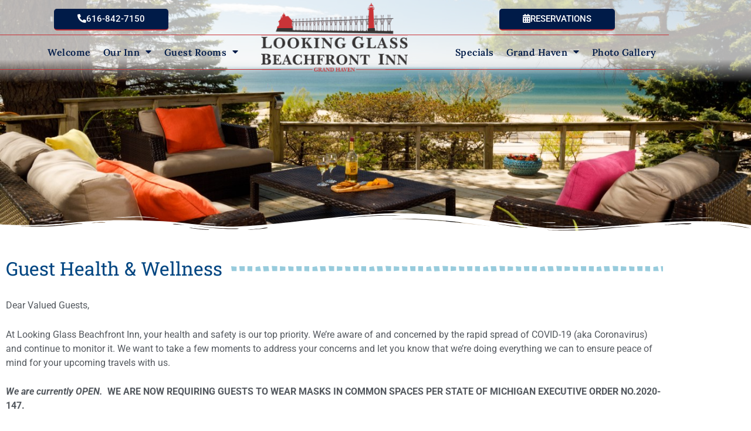

--- FILE ---
content_type: text/html; charset=UTF-8
request_url: https://lookingglassmi.com/wp-admin/admin-ajax.php
body_size: 318
content:
<div id="awesome-weather-grand-haven-michigan" class="custom-bg-color awesome-weather-wrap awecf awe_with_stats awe_with_icons awe_with_forecast  awe_wide awe-cityid-4994325 awe-code-804 awe-desc-overcast-clouds"  style=" background-color: rgba(255, 255, 255, 0.0); color: #ffffff; ">


	
	<div class="awesome-weather-header awecf"><span>Grand Haven, Michigan</span></div>

		
		<div class="awecf">
		<div class="awesome-weather-current-temp">
			<strong>
			24<sup>&deg;</sup>
			<i class="wi wi-owm-804"></i>			</strong>
		</div><!-- /.awesome-weather-current-temp -->
		
				<div class="awesome-weather-todays-stats">
			<div class="awe_desc">overcast clouds</div>
			<div class="awe_humidty">84% humidity</div>
			<div class="awe_wind">wind: 16m/s SW</div>
			<div class="awe_highlow">H 25 &bull; L 23</div>	
		</div><!-- /.awesome-weather-todays-stats -->
				</div>
		
		
		
		<div class="awesome-weather-forecast awe_days_5 awecf">
	
							<div class="awesome-weather-forecast-day">
					<i class="wi wi-owm-600"></i>					<div class="awesome-weather-forecast-day-temp">24<sup>&deg;</sup></div>
					<div class="awesome-weather-forecast-day-abbr">Sat</div>
				</div>
							<div class="awesome-weather-forecast-day">
					<i class="wi wi-owm-600"></i>					<div class="awesome-weather-forecast-day-temp">28<sup>&deg;</sup></div>
					<div class="awesome-weather-forecast-day-abbr">Sun</div>
				</div>
							<div class="awesome-weather-forecast-day">
					<i class="wi wi-owm-600"></i>					<div class="awesome-weather-forecast-day-temp">22<sup>&deg;</sup></div>
					<div class="awesome-weather-forecast-day-abbr">Mon</div>
				</div>
							<div class="awesome-weather-forecast-day">
					<i class="wi wi-owm-600"></i>					<div class="awesome-weather-forecast-day-temp">23<sup>&deg;</sup></div>
					<div class="awesome-weather-forecast-day-abbr">Tue</div>
				</div>
							<div class="awesome-weather-forecast-day">
					<i class="wi wi-owm-600"></i>					<div class="awesome-weather-forecast-day-temp">34<sup>&deg;</sup></div>
					<div class="awesome-weather-forecast-day-abbr">Wed</div>
				</div>
				
		</div><!-- /.awesome-weather-forecast -->
	
		
		
	

</div><!-- /.awesome-weather-wrap: wide -->

--- FILE ---
content_type: text/css
request_url: https://lookingglassmi.com/wp-content/uploads/elementor/css/post-15.css?ver=1768434443
body_size: 370
content:
.elementor-kit-15{--e-global-color-primary:#004581;--e-global-color-secondary:#54595F;--e-global-color-text:#7A7A7A;--e-global-color-accent:#DDE8F0;--e-global-color-1dfa35f5:#C93338;--e-global-color-6b76fce1:#001B48;--e-global-color-4bbbe34e:#018ABD;--e-global-color-7d6538cb:#97CBDC;--e-global-color-69a8a229:#FEF6EB;--e-global-color-3926a6f4:#000;--e-global-color-32a51176:#FFF;--e-global-color-3a3dd648:#525564;--e-global-typography-primary-font-family:"Roboto";--e-global-typography-primary-font-weight:600;--e-global-typography-secondary-font-family:"Roboto Slab";--e-global-typography-secondary-font-weight:400;--e-global-typography-text-font-family:"Roboto";--e-global-typography-text-font-weight:400;--e-global-typography-accent-font-family:"Roboto";--e-global-typography-accent-font-weight:500;}.elementor-kit-15 e-page-transition{background-color:#FFBC7D;}.elementor-kit-15 h4{color:#004581;font-family:"Lora", Sans-serif;font-size:21px;font-weight:600;line-height:1.5em;letter-spacing:0.5px;}.elementor-section.elementor-section-boxed > .elementor-container{max-width:1140px;}.e-con{--container-max-width:1140px;}.elementor-widget:not(:last-child){margin-block-end:20px;}.elementor-element{--widgets-spacing:20px 20px;--widgets-spacing-row:20px;--widgets-spacing-column:20px;}{}h1.entry-title{display:var(--page-title-display);}.elementor-lightbox{--lightbox-header-icons-size:24px;--lightbox-navigation-icons-size:24px;}@media(max-width:1024px){.elementor-section.elementor-section-boxed > .elementor-container{max-width:1024px;}.e-con{--container-max-width:1024px;}}@media(max-width:767px){.elementor-section.elementor-section-boxed > .elementor-container{max-width:767px;}.e-con{--container-max-width:767px;}}

--- FILE ---
content_type: text/css
request_url: https://lookingglassmi.com/wp-content/uploads/elementor/css/post-1000.css?ver=1768487648
body_size: 814
content:
.elementor-1000 .elementor-element.elementor-element-3e181cbc .elementor-repeater-item-039ae40.jet-parallax-section__layout .jet-parallax-section__image{background-size:auto;}.elementor-1000 .elementor-element.elementor-element-55362357{--spacer-size:500px;}.elementor-bc-flex-widget .elementor-1000 .elementor-element.elementor-element-b4c132f.elementor-column .elementor-widget-wrap{align-items:flex-end;}.elementor-1000 .elementor-element.elementor-element-b4c132f.elementor-column.elementor-element[data-element_type="column"] > .elementor-widget-wrap.elementor-element-populated{align-content:flex-end;align-items:flex-end;}.elementor-1000 .elementor-element.elementor-element-58187364{--spacer-size:500px;}.elementor-1000 .elementor-element.elementor-element-3e181cbc:not(.elementor-motion-effects-element-type-background), .elementor-1000 .elementor-element.elementor-element-3e181cbc > .elementor-motion-effects-container > .elementor-motion-effects-layer{background-image:url("https://lookingglassmi.com/wp-content/uploads/2020/08/Deck-South_hdr.jpg");background-position:center center;background-repeat:no-repeat;background-size:cover;}.elementor-1000 .elementor-element.elementor-element-3e181cbc > .elementor-background-overlay{background-color:rgba(255, 255, 255, 0);opacity:1;transition:background 0.3s, border-radius 0.3s, opacity 0.3s;}.elementor-1000 .elementor-element.elementor-element-3e181cbc{transition:background 0.3s, border 0.3s, border-radius 0.3s, box-shadow 0.3s;margin-top:-143px;margin-bottom:20px;padding:0px 0px 20px 0px;}.elementor-1000 .elementor-element.elementor-element-3e181cbc > .elementor-shape-bottom .elementor-shape-fill{fill:#FFFFFF;}.elementor-1000 .elementor-element.elementor-element-3e181cbc > .elementor-shape-bottom svg{width:calc(100% + 1.3px);height:40px;transform:translateX(-50%) rotateY(180deg);}.elementor-1000 .elementor-element.elementor-element-efd7dbc .elementor-repeater-item-6714a1d.jet-parallax-section__layout .jet-parallax-section__image{background-size:auto;}.elementor-widget-divider{--divider-color:var( --e-global-color-secondary );}.elementor-widget-divider .elementor-divider__text{color:var( --e-global-color-secondary );font-family:var( --e-global-typography-secondary-font-family ), Sans-serif;font-weight:var( --e-global-typography-secondary-font-weight );}.elementor-widget-divider.elementor-view-stacked .elementor-icon{background-color:var( --e-global-color-secondary );}.elementor-widget-divider.elementor-view-framed .elementor-icon, .elementor-widget-divider.elementor-view-default .elementor-icon{color:var( --e-global-color-secondary );border-color:var( --e-global-color-secondary );}.elementor-widget-divider.elementor-view-framed .elementor-icon, .elementor-widget-divider.elementor-view-default .elementor-icon svg{fill:var( --e-global-color-secondary );}.elementor-1000 .elementor-element.elementor-element-93dacd0{--divider-border-style:squares_tribal;--divider-color:#97CBDC;--divider-pattern-height:20px;--divider-element-spacing:15px;}.elementor-1000 .elementor-element.elementor-element-93dacd0 .elementor-divider-separator{width:100%;margin:0 auto;margin-left:0;}.elementor-1000 .elementor-element.elementor-element-93dacd0 .elementor-divider{text-align:left;padding-block-start:15px;padding-block-end:15px;}.elementor-1000 .elementor-element.elementor-element-93dacd0 .elementor-divider__text{color:#004581;font-size:32px;}.elementor-widget-text-editor{font-family:var( --e-global-typography-text-font-family ), Sans-serif;font-weight:var( --e-global-typography-text-font-weight );color:var( --e-global-color-text );}.elementor-widget-text-editor.elementor-drop-cap-view-stacked .elementor-drop-cap{background-color:var( --e-global-color-primary );}.elementor-widget-text-editor.elementor-drop-cap-view-framed .elementor-drop-cap, .elementor-widget-text-editor.elementor-drop-cap-view-default .elementor-drop-cap{color:var( --e-global-color-primary );border-color:var( --e-global-color-primary );}.elementor-1000 .elementor-element.elementor-element-1223dd5{color:#54595F;}@media(min-width:768px){.elementor-1000 .elementor-element.elementor-element-4e1195e4{width:10%;}.elementor-1000 .elementor-element.elementor-element-b4c132f{width:80%;}.elementor-1000 .elementor-element.elementor-element-72e27a8f{width:9.332%;}}@media(max-width:1024px){.elementor-1000 .elementor-element.elementor-element-55362357{--spacer-size:250px;}.elementor-1000 .elementor-element.elementor-element-58187364{--spacer-size:250px;}.elementor-1000 .elementor-element.elementor-element-3e181cbc > .elementor-shape-bottom svg{width:calc(100% + 1.3px);height:20px;}}@media(max-width:767px){.elementor-1000 .elementor-element.elementor-element-55362357{--spacer-size:50px;}.elementor-1000 .elementor-element.elementor-element-58187364{--spacer-size:50px;}.elementor-1000 .elementor-element.elementor-element-3e181cbc:not(.elementor-motion-effects-element-type-background), .elementor-1000 .elementor-element.elementor-element-3e181cbc > .elementor-motion-effects-container > .elementor-motion-effects-layer{background-position:center center;}.elementor-1000 .elementor-element.elementor-element-3e181cbc{margin-top:0px;margin-bottom:0px;padding:0px 0px 0px 0px;}}

--- FILE ---
content_type: text/css
request_url: https://lookingglassmi.com/wp-content/uploads/elementor/css/post-235.css?ver=1768434444
body_size: 2614
content:
.elementor-235 .elementor-element.elementor-element-9e0ebf3 .elementor-repeater-item-f739312.jet-parallax-section__layout .jet-parallax-section__image{background-size:auto;}.elementor-235 .elementor-element.elementor-element-0bac40c:not(.elementor-motion-effects-element-type-background) > .elementor-widget-wrap, .elementor-235 .elementor-element.elementor-element-0bac40c > .elementor-widget-wrap > .elementor-motion-effects-container > .elementor-motion-effects-layer{background-color:rgba(255, 255, 255, 0);}.elementor-235 .elementor-element.elementor-element-0bac40c > .elementor-element-populated{transition:background 0.3s, border 0.3s, border-radius 0.3s, box-shadow 0.3s;margin:5px 0px 7px 0px;--e-column-margin-right:0px;--e-column-margin-left:0px;padding:0px 0px 0px 0px;}.elementor-235 .elementor-element.elementor-element-0bac40c > .elementor-element-populated > .elementor-background-overlay{transition:background 0.3s, border-radius 0.3s, opacity 0.3s;}.elementor-235 .elementor-element.elementor-element-db6cec4 .elementor-repeater-item-3916f7d.jet-parallax-section__layout .jet-parallax-section__image{background-size:auto;}.elementor-235 .elementor-element.elementor-element-1b534be > .elementor-element-populated{margin:0px 0px 0px 0px;--e-column-margin-right:0px;--e-column-margin-left:0px;padding:0px 0px 0px 0px;}.elementor-widget-button .elementor-button{background-color:var( --e-global-color-accent );font-family:var( --e-global-typography-accent-font-family ), Sans-serif;font-weight:var( --e-global-typography-accent-font-weight );}.elementor-235 .elementor-element.elementor-element-ac2b798 .elementor-button{background-color:#001B48;fill:#FFFFFF;color:#FFFFFF;border-style:solid;border-width:0px 0px 2px 0px;border-color:#C93338;border-radius:5px 5px 5px 5px;}.elementor-235 .elementor-element.elementor-element-ac2b798 .elementor-button:hover, .elementor-235 .elementor-element.elementor-element-ac2b798 .elementor-button:focus{background-color:#C93338;color:#FFFFFF;border-color:#C93338;}.elementor-235 .elementor-element.elementor-element-ac2b798 > .elementor-widget-container{margin:10px 0px 0px 0px;padding:0px 0px 0px 0px;border-style:solid;border-color:#C93338;}.elementor-235 .elementor-element.elementor-element-ac2b798 .elementor-button-content-wrapper{flex-direction:row;}.elementor-235 .elementor-element.elementor-element-ac2b798 .elementor-button:hover svg, .elementor-235 .elementor-element.elementor-element-ac2b798 .elementor-button:focus svg{fill:#FFFFFF;}.elementor-235 .elementor-element.elementor-element-c11fcf5 > .elementor-element-populated{margin:0px 0px 0px 0px;--e-column-margin-right:0px;--e-column-margin-left:0px;padding:0px 0px 0px 0px;}.elementor-widget-image .widget-image-caption{color:var( --e-global-color-text );font-family:var( --e-global-typography-text-font-family ), Sans-serif;font-weight:var( --e-global-typography-text-font-weight );}.elementor-235 .elementor-element.elementor-element-7c778f7 img{width:250px;max-width:100%;}.elementor-235 .elementor-element.elementor-element-6d1ae4c > .elementor-element-populated{margin:0px 0px 0px 0px;--e-column-margin-right:0px;--e-column-margin-left:0px;padding:0px 0px 0px 0px;}.elementor-235 .elementor-element.elementor-element-28a7544 .elementor-button{background-color:#001B48;fill:#FFFFFF;color:#FFFFFF;border-style:solid;border-width:0px 0px 2px 0px;border-color:#C93338;border-radius:5px 5px 5px 5px;}.elementor-235 .elementor-element.elementor-element-28a7544 .elementor-button:hover, .elementor-235 .elementor-element.elementor-element-28a7544 .elementor-button:focus{background-color:#C93338;color:#FFFFFF;border-color:#C93338;}.elementor-235 .elementor-element.elementor-element-28a7544 > .elementor-widget-container{margin:10px 0px 0px 0px;padding:0px 0px 0px 0px;border-style:solid;border-color:#C93338;}.elementor-235 .elementor-element.elementor-element-28a7544 .elementor-button-content-wrapper{flex-direction:row;}.elementor-235 .elementor-element.elementor-element-28a7544 .elementor-button:hover svg, .elementor-235 .elementor-element.elementor-element-28a7544 .elementor-button:focus svg{fill:#FFFFFF;}.elementor-235 .elementor-element.elementor-element-db6cec4{margin-top:0px;margin-bottom:0px;padding:0px 0px 0px 0px;}.elementor-235 .elementor-element.elementor-element-3d73322 .elementor-repeater-item-3916f7d.jet-parallax-section__layout .jet-parallax-section__image{background-size:auto;}.elementor-235 .elementor-element.elementor-element-652ba3c > .elementor-element-populated{margin:0px 0px 0px 0px;--e-column-margin-right:0px;--e-column-margin-left:0px;padding:0px 0px 0px 0px;}.elementor-widget-divider{--divider-color:var( --e-global-color-secondary );}.elementor-widget-divider .elementor-divider__text{color:var( --e-global-color-secondary );font-family:var( --e-global-typography-secondary-font-family ), Sans-serif;font-weight:var( --e-global-typography-secondary-font-weight );}.elementor-widget-divider.elementor-view-stacked .elementor-icon{background-color:var( --e-global-color-secondary );}.elementor-widget-divider.elementor-view-framed .elementor-icon, .elementor-widget-divider.elementor-view-default .elementor-icon{color:var( --e-global-color-secondary );border-color:var( --e-global-color-secondary );}.elementor-widget-divider.elementor-view-framed .elementor-icon, .elementor-widget-divider.elementor-view-default .elementor-icon svg{fill:var( --e-global-color-secondary );}.elementor-235 .elementor-element.elementor-element-30a11ad{--divider-border-style:solid;--divider-color:#C93338;--divider-border-width:1px;}.elementor-235 .elementor-element.elementor-element-30a11ad .elementor-divider-separator{width:100%;}.elementor-235 .elementor-element.elementor-element-30a11ad .elementor-divider{padding-block-start:15px;padding-block-end:15px;}.elementor-235 .elementor-element.elementor-element-3d73322{margin-top:-78px;margin-bottom:0px;padding:0px 0px 0px 0px;}.elementor-235 .elementor-element.elementor-element-4becca3 .elementor-repeater-item-3916f7d.jet-parallax-section__layout .jet-parallax-section__image{background-size:auto;}.elementor-235 .elementor-element.elementor-element-e10d688 > .elementor-element-populated{margin:0px 0px 0px 0px;--e-column-margin-right:0px;--e-column-margin-left:0px;padding:0px 0px 0px 0px;}.elementor-widget-nav-menu .elementor-nav-menu .elementor-item{font-family:var( --e-global-typography-primary-font-family ), Sans-serif;font-weight:var( --e-global-typography-primary-font-weight );}.elementor-widget-nav-menu .elementor-nav-menu--main .elementor-item{color:var( --e-global-color-text );fill:var( --e-global-color-text );}.elementor-widget-nav-menu .elementor-nav-menu--main .elementor-item:hover,
					.elementor-widget-nav-menu .elementor-nav-menu--main .elementor-item.elementor-item-active,
					.elementor-widget-nav-menu .elementor-nav-menu--main .elementor-item.highlighted,
					.elementor-widget-nav-menu .elementor-nav-menu--main .elementor-item:focus{color:var( --e-global-color-accent );fill:var( --e-global-color-accent );}.elementor-widget-nav-menu .elementor-nav-menu--main:not(.e--pointer-framed) .elementor-item:before,
					.elementor-widget-nav-menu .elementor-nav-menu--main:not(.e--pointer-framed) .elementor-item:after{background-color:var( --e-global-color-accent );}.elementor-widget-nav-menu .e--pointer-framed .elementor-item:before,
					.elementor-widget-nav-menu .e--pointer-framed .elementor-item:after{border-color:var( --e-global-color-accent );}.elementor-widget-nav-menu{--e-nav-menu-divider-color:var( --e-global-color-text );}.elementor-widget-nav-menu .elementor-nav-menu--dropdown .elementor-item, .elementor-widget-nav-menu .elementor-nav-menu--dropdown  .elementor-sub-item{font-family:var( --e-global-typography-accent-font-family ), Sans-serif;font-weight:var( --e-global-typography-accent-font-weight );}.elementor-235 .elementor-element.elementor-element-c47ab23 > .elementor-widget-container{margin:15px 10px 0px 0px;padding:0px 0px 0px 0px;}.elementor-235 .elementor-element.elementor-element-c47ab23 .elementor-menu-toggle{margin:0 auto;}.elementor-235 .elementor-element.elementor-element-c47ab23 .elementor-nav-menu .elementor-item{font-family:"Lora", Sans-serif;font-size:16px;font-weight:600;letter-spacing:0.5px;}.elementor-235 .elementor-element.elementor-element-c47ab23 .elementor-nav-menu--main .elementor-item{color:#001B48;fill:#001B48;padding-left:10px;padding-right:10px;padding-top:5px;padding-bottom:5px;}.elementor-235 .elementor-element.elementor-element-c47ab23 .elementor-nav-menu--main .elementor-item:hover,
					.elementor-235 .elementor-element.elementor-element-c47ab23 .elementor-nav-menu--main .elementor-item.elementor-item-active,
					.elementor-235 .elementor-element.elementor-element-c47ab23 .elementor-nav-menu--main .elementor-item.highlighted,
					.elementor-235 .elementor-element.elementor-element-c47ab23 .elementor-nav-menu--main .elementor-item:focus{color:#C93338;fill:#C93338;}.elementor-235 .elementor-element.elementor-element-c47ab23{--e-nav-menu-horizontal-menu-item-margin:calc( 1px / 2 );}.elementor-235 .elementor-element.elementor-element-c47ab23 .elementor-nav-menu--main:not(.elementor-nav-menu--layout-horizontal) .elementor-nav-menu > li:not(:last-child){margin-bottom:1px;}.elementor-235 .elementor-element.elementor-element-c47ab23 .elementor-nav-menu--dropdown a, .elementor-235 .elementor-element.elementor-element-c47ab23 .elementor-menu-toggle{color:#FFFFFF;fill:#FFFFFF;}.elementor-235 .elementor-element.elementor-element-c47ab23 .elementor-nav-menu--dropdown{background-color:#004581;border-style:dotted;border-color:#97CBDC;border-radius:0px 0px 5px 5px;}.elementor-235 .elementor-element.elementor-element-c47ab23 .elementor-nav-menu--dropdown a:hover,
					.elementor-235 .elementor-element.elementor-element-c47ab23 .elementor-nav-menu--dropdown a:focus,
					.elementor-235 .elementor-element.elementor-element-c47ab23 .elementor-nav-menu--dropdown a.elementor-item-active,
					.elementor-235 .elementor-element.elementor-element-c47ab23 .elementor-nav-menu--dropdown a.highlighted,
					.elementor-235 .elementor-element.elementor-element-c47ab23 .elementor-menu-toggle:hover,
					.elementor-235 .elementor-element.elementor-element-c47ab23 .elementor-menu-toggle:focus{color:#FFFFFF;}.elementor-235 .elementor-element.elementor-element-c47ab23 .elementor-nav-menu--dropdown a:hover,
					.elementor-235 .elementor-element.elementor-element-c47ab23 .elementor-nav-menu--dropdown a:focus,
					.elementor-235 .elementor-element.elementor-element-c47ab23 .elementor-nav-menu--dropdown a.elementor-item-active,
					.elementor-235 .elementor-element.elementor-element-c47ab23 .elementor-nav-menu--dropdown a.highlighted{background-color:#018ABD;}.elementor-235 .elementor-element.elementor-element-c47ab23 .elementor-nav-menu--dropdown .elementor-item, .elementor-235 .elementor-element.elementor-element-c47ab23 .elementor-nav-menu--dropdown  .elementor-sub-item{font-family:"Lora", Sans-serif;font-size:16px;font-weight:600;letter-spacing:0.5px;}.elementor-235 .elementor-element.elementor-element-c47ab23 .elementor-nav-menu--dropdown li:first-child a{border-top-left-radius:0px;border-top-right-radius:0px;}.elementor-235 .elementor-element.elementor-element-c47ab23 .elementor-nav-menu--dropdown li:last-child a{border-bottom-right-radius:5px;border-bottom-left-radius:5px;}.elementor-235 .elementor-element.elementor-element-c47ab23 .elementor-nav-menu--dropdown li:not(:last-child){border-style:dotted;border-color:#DDE8F0;border-bottom-width:1px;}.elementor-235 .elementor-element.elementor-element-c47ab23 .elementor-nav-menu--main > .elementor-nav-menu > li > .elementor-nav-menu--dropdown, .elementor-235 .elementor-element.elementor-element-c47ab23 .elementor-nav-menu__container.elementor-nav-menu--dropdown{margin-top:15px !important;}.elementor-235 .elementor-element.elementor-element-572519f > .elementor-element-populated{margin:0px 0px 0px 0px;--e-column-margin-right:0px;--e-column-margin-left:0px;padding:0px 0px 0px 0px;}.elementor-235 .elementor-element.elementor-element-5404fd2 > .elementor-element-populated{margin:0px 0px 0px 0px;--e-column-margin-right:0px;--e-column-margin-left:0px;padding:0px 0px 0px 0px;}.elementor-235 .elementor-element.elementor-element-e6c31a7 > .elementor-widget-container{margin:15px 0px 0px 10px;padding:0px 0px 0px 0px;}.elementor-235 .elementor-element.elementor-element-e6c31a7 .elementor-menu-toggle{margin:0 auto;}.elementor-235 .elementor-element.elementor-element-e6c31a7 .elementor-nav-menu .elementor-item{font-family:"Lora", Sans-serif;font-size:16px;font-weight:600;letter-spacing:0.5px;}.elementor-235 .elementor-element.elementor-element-e6c31a7 .elementor-nav-menu--main .elementor-item{color:#001B48;fill:#001B48;padding-left:10px;padding-right:10px;padding-top:5px;padding-bottom:5px;}.elementor-235 .elementor-element.elementor-element-e6c31a7 .elementor-nav-menu--main .elementor-item:hover,
					.elementor-235 .elementor-element.elementor-element-e6c31a7 .elementor-nav-menu--main .elementor-item.elementor-item-active,
					.elementor-235 .elementor-element.elementor-element-e6c31a7 .elementor-nav-menu--main .elementor-item.highlighted,
					.elementor-235 .elementor-element.elementor-element-e6c31a7 .elementor-nav-menu--main .elementor-item:focus{color:#C93338;fill:#C93338;}.elementor-235 .elementor-element.elementor-element-e6c31a7{--e-nav-menu-horizontal-menu-item-margin:calc( 1px / 2 );}.elementor-235 .elementor-element.elementor-element-e6c31a7 .elementor-nav-menu--main:not(.elementor-nav-menu--layout-horizontal) .elementor-nav-menu > li:not(:last-child){margin-bottom:1px;}.elementor-235 .elementor-element.elementor-element-e6c31a7 .elementor-nav-menu--dropdown a, .elementor-235 .elementor-element.elementor-element-e6c31a7 .elementor-menu-toggle{color:#FFFFFF;fill:#FFFFFF;}.elementor-235 .elementor-element.elementor-element-e6c31a7 .elementor-nav-menu--dropdown{background-color:#004581;border-style:dotted;border-color:#97CBDC;border-radius:0px 0px 5px 5px;}.elementor-235 .elementor-element.elementor-element-e6c31a7 .elementor-nav-menu--dropdown a:hover,
					.elementor-235 .elementor-element.elementor-element-e6c31a7 .elementor-nav-menu--dropdown a:focus,
					.elementor-235 .elementor-element.elementor-element-e6c31a7 .elementor-nav-menu--dropdown a.elementor-item-active,
					.elementor-235 .elementor-element.elementor-element-e6c31a7 .elementor-nav-menu--dropdown a.highlighted,
					.elementor-235 .elementor-element.elementor-element-e6c31a7 .elementor-menu-toggle:hover,
					.elementor-235 .elementor-element.elementor-element-e6c31a7 .elementor-menu-toggle:focus{color:#FFFFFF;}.elementor-235 .elementor-element.elementor-element-e6c31a7 .elementor-nav-menu--dropdown a:hover,
					.elementor-235 .elementor-element.elementor-element-e6c31a7 .elementor-nav-menu--dropdown a:focus,
					.elementor-235 .elementor-element.elementor-element-e6c31a7 .elementor-nav-menu--dropdown a.elementor-item-active,
					.elementor-235 .elementor-element.elementor-element-e6c31a7 .elementor-nav-menu--dropdown a.highlighted{background-color:#018ABD;}.elementor-235 .elementor-element.elementor-element-e6c31a7 .elementor-nav-menu--dropdown .elementor-item, .elementor-235 .elementor-element.elementor-element-e6c31a7 .elementor-nav-menu--dropdown  .elementor-sub-item{font-family:"Lora", Sans-serif;font-size:16px;font-weight:600;letter-spacing:0.5px;}.elementor-235 .elementor-element.elementor-element-e6c31a7 .elementor-nav-menu--dropdown li:first-child a{border-top-left-radius:0px;border-top-right-radius:0px;}.elementor-235 .elementor-element.elementor-element-e6c31a7 .elementor-nav-menu--dropdown li:last-child a{border-bottom-right-radius:5px;border-bottom-left-radius:5px;}.elementor-235 .elementor-element.elementor-element-e6c31a7 .elementor-nav-menu--dropdown li:not(:last-child){border-style:dotted;border-color:#DDE8F0;border-bottom-width:1px;}.elementor-235 .elementor-element.elementor-element-e6c31a7 .elementor-nav-menu--main > .elementor-nav-menu > li > .elementor-nav-menu--dropdown, .elementor-235 .elementor-element.elementor-element-e6c31a7 .elementor-nav-menu__container.elementor-nav-menu--dropdown{margin-top:15px !important;}.elementor-235 .elementor-element.elementor-element-4becca3{margin-top:-63px;margin-bottom:0px;padding:0px 0px 0px 0px;}.elementor-235 .elementor-element.elementor-element-91c08e4 .elementor-repeater-item-3916f7d.jet-parallax-section__layout .jet-parallax-section__image{background-size:auto;}.elementor-235 .elementor-element.elementor-element-87877d8 > .elementor-element-populated{margin:0px 0px 0px 0px;--e-column-margin-right:0px;--e-column-margin-left:0px;padding:0px 0px 0px 0px;}.elementor-235 .elementor-element.elementor-element-8bb9e2f{--divider-border-style:solid;--divider-color:#C93338;--divider-border-width:1px;}.elementor-235 .elementor-element.elementor-element-8bb9e2f .elementor-divider-separator{width:100%;}.elementor-235 .elementor-element.elementor-element-8bb9e2f .elementor-divider{padding-block-start:15px;padding-block-end:15px;}.elementor-235 .elementor-element.elementor-element-80d0fe1 > .elementor-element-populated{margin:0px 0px 0px 0px;--e-column-margin-right:0px;--e-column-margin-left:0px;padding:0px 0px 0px 0px;}.elementor-235 .elementor-element.elementor-element-920e664 > .elementor-element-populated{margin:0px 0px 0px 0px;--e-column-margin-right:0px;--e-column-margin-left:0px;padding:0px 0px 0px 0px;}.elementor-235 .elementor-element.elementor-element-e8efe40{--divider-border-style:solid;--divider-color:#C93338;--divider-border-width:1px;}.elementor-235 .elementor-element.elementor-element-e8efe40 .elementor-divider-separator{width:100%;}.elementor-235 .elementor-element.elementor-element-e8efe40 .elementor-divider{padding-block-start:15px;padding-block-end:15px;}.elementor-235 .elementor-element.elementor-element-91c08e4{margin-top:-19px;margin-bottom:0px;padding:0px 0px 0px 0px;}.elementor-235 .elementor-element.elementor-element-9e0ebf3:not(.elementor-motion-effects-element-type-background), .elementor-235 .elementor-element.elementor-element-9e0ebf3 > .elementor-motion-effects-container > .elementor-motion-effects-layer{background-color:transparent;background-image:linear-gradient(180deg, rgba(255, 255, 255, 0.7) 72%, rgba(255, 255, 255, 0) 100%);}.she-header-transparent-yes{position:absolute;}.elementor-235 .elementor-element.elementor-element-9e0ebf3{transition:background 0.3s, border 0.3s, border-radius 0.3s, box-shadow 0.3s;margin-top:0px;margin-bottom:0px;padding:0px 0px 0px 0px;z-index:2;}.elementor-235 .elementor-element.elementor-element-9e0ebf3 > .elementor-background-overlay{transition:background 0.3s, border-radius 0.3s, opacity 0.3s;}.elementor-235 .elementor-element.elementor-element-44c39004 .elementor-repeater-item-a424bc5.jet-parallax-section__layout .jet-parallax-section__image{background-size:auto;}.elementor-bc-flex-widget .elementor-235 .elementor-element.elementor-element-ad2ec2.elementor-column .elementor-widget-wrap{align-items:center;}.elementor-235 .elementor-element.elementor-element-ad2ec2.elementor-column.elementor-element[data-element_type="column"] > .elementor-widget-wrap.elementor-element-populated{align-content:center;align-items:center;}.elementor-235 .elementor-element.elementor-element-ad2ec2 > .elementor-element-populated{margin:0px 0px 0px 0px;--e-column-margin-right:0px;--e-column-margin-left:0px;padding:5px 0px 5px 10px;}.elementor-bc-flex-widget .elementor-235 .elementor-element.elementor-element-1ff65e66.elementor-column .elementor-widget-wrap{align-items:center;}.elementor-235 .elementor-element.elementor-element-1ff65e66.elementor-column.elementor-element[data-element_type="column"] > .elementor-widget-wrap.elementor-element-populated{align-content:center;align-items:center;}.elementor-235 .elementor-element.elementor-element-1ff65e66 > .elementor-element-populated{transition:background 0.3s, border 0.3s, border-radius 0.3s, box-shadow 0.3s;margin:0px 0px 0px 0px;--e-column-margin-right:0px;--e-column-margin-left:0px;padding:0px 0px 0px 0px;}.elementor-235 .elementor-element.elementor-element-1ff65e66 > .elementor-element-populated > .elementor-background-overlay{transition:background 0.3s, border-radius 0.3s, opacity 0.3s;}.elementor-235 .elementor-element.elementor-element-27672f99 > .elementor-widget-container{margin:-10px -20px 9px 0px;padding:0px 0px -6px 0px;}.elementor-235 .elementor-element.elementor-element-27672f99 .elementor-menu-toggle{margin:0 auto;background-color:#004581;}.elementor-235 .elementor-element.elementor-element-27672f99 .elementor-nav-menu--dropdown a, .elementor-235 .elementor-element.elementor-element-27672f99 .elementor-menu-toggle{color:#FFFFFF;fill:#FFFFFF;}.elementor-235 .elementor-element.elementor-element-27672f99 .elementor-nav-menu--dropdown{background-color:#004581;border-style:dotted;border-width:0px 0px 0px 0px;border-color:#ffffff;border-radius:0px 0px 0px 0px;}.elementor-235 .elementor-element.elementor-element-27672f99 .elementor-nav-menu--dropdown a:hover,
					.elementor-235 .elementor-element.elementor-element-27672f99 .elementor-nav-menu--dropdown a:focus,
					.elementor-235 .elementor-element.elementor-element-27672f99 .elementor-nav-menu--dropdown a.elementor-item-active,
					.elementor-235 .elementor-element.elementor-element-27672f99 .elementor-nav-menu--dropdown a.highlighted,
					.elementor-235 .elementor-element.elementor-element-27672f99 .elementor-menu-toggle:hover,
					.elementor-235 .elementor-element.elementor-element-27672f99 .elementor-menu-toggle:focus{color:#FFFFFF;}.elementor-235 .elementor-element.elementor-element-27672f99 .elementor-nav-menu--dropdown a:hover,
					.elementor-235 .elementor-element.elementor-element-27672f99 .elementor-nav-menu--dropdown a:focus,
					.elementor-235 .elementor-element.elementor-element-27672f99 .elementor-nav-menu--dropdown a.elementor-item-active,
					.elementor-235 .elementor-element.elementor-element-27672f99 .elementor-nav-menu--dropdown a.highlighted{background-color:#018ABD;}.elementor-235 .elementor-element.elementor-element-27672f99 .elementor-nav-menu--dropdown a.elementor-item-active{color:#FFFFFF;background-color:#004581;}.elementor-235 .elementor-element.elementor-element-27672f99 .elementor-nav-menu--dropdown .elementor-item, .elementor-235 .elementor-element.elementor-element-27672f99 .elementor-nav-menu--dropdown  .elementor-sub-item{font-family:"Lato", Sans-serif;font-size:18px;font-weight:600;letter-spacing:0.4px;}.elementor-235 .elementor-element.elementor-element-27672f99 .elementor-nav-menu--dropdown li:first-child a{border-top-left-radius:0px;border-top-right-radius:0px;}.elementor-235 .elementor-element.elementor-element-27672f99 .elementor-nav-menu--dropdown li:last-child a{border-bottom-right-radius:0px;border-bottom-left-radius:0px;}.elementor-235 .elementor-element.elementor-element-27672f99 .elementor-nav-menu--main .elementor-nav-menu--dropdown, .elementor-235 .elementor-element.elementor-element-27672f99 .elementor-nav-menu__container.elementor-nav-menu--dropdown{box-shadow:0px 0px 0px 0px rgba(0,0,0,0.5);}.elementor-235 .elementor-element.elementor-element-27672f99 .elementor-nav-menu--dropdown a{padding-left:26px;padding-right:26px;padding-top:16px;padding-bottom:16px;}.elementor-235 .elementor-element.elementor-element-27672f99 .elementor-nav-menu--dropdown li:not(:last-child){border-style:dotted;border-color:#ffffff;border-bottom-width:1px;}.elementor-235 .elementor-element.elementor-element-27672f99 .elementor-nav-menu--main > .elementor-nav-menu > li > .elementor-nav-menu--dropdown, .elementor-235 .elementor-element.elementor-element-27672f99 .elementor-nav-menu__container.elementor-nav-menu--dropdown{margin-top:78px !important;}.elementor-235 .elementor-element.elementor-element-27672f99 div.elementor-menu-toggle{color:#FFFFFF;}.elementor-235 .elementor-element.elementor-element-27672f99 div.elementor-menu-toggle svg{fill:#FFFFFF;}.elementor-235 .elementor-element.elementor-element-27672f99 div.elementor-menu-toggle:hover, .elementor-235 .elementor-element.elementor-element-27672f99 div.elementor-menu-toggle:focus{color:#FFFFFF;}.elementor-235 .elementor-element.elementor-element-27672f99 div.elementor-menu-toggle:hover svg, .elementor-235 .elementor-element.elementor-element-27672f99 div.elementor-menu-toggle:focus svg{fill:#FFFFFF;}.elementor-235 .elementor-element.elementor-element-27672f99 .elementor-menu-toggle:hover, .elementor-235 .elementor-element.elementor-element-27672f99 .elementor-menu-toggle:focus{background-color:#018ABD;}.elementor-235 .elementor-element.elementor-element-2c459f79:not(.elementor-motion-effects-element-type-background) > .elementor-widget-wrap, .elementor-235 .elementor-element.elementor-element-2c459f79 > .elementor-widget-wrap > .elementor-motion-effects-container > .elementor-motion-effects-layer{background-color:#004581;}.elementor-235 .elementor-element.elementor-element-2c459f79:hover > .elementor-element-populated{background-color:#004581;}.elementor-235 .elementor-element.elementor-element-2c459f79 > .elementor-element-populated >  .elementor-background-overlay{background-color:transparent;background-image:linear-gradient(180deg, #a0a0a0 59%, #f2295b 100%);opacity:0;}.elementor-bc-flex-widget .elementor-235 .elementor-element.elementor-element-2c459f79.elementor-column .elementor-widget-wrap{align-items:center;}.elementor-235 .elementor-element.elementor-element-2c459f79.elementor-column.elementor-element[data-element_type="column"] > .elementor-widget-wrap.elementor-element-populated{align-content:center;align-items:center;}.elementor-235 .elementor-element.elementor-element-2c459f79 > .elementor-widget-wrap > .elementor-widget:not(.elementor-widget__width-auto):not(.elementor-widget__width-initial):not(:last-child):not(.elementor-absolute){margin-block-end:120px;}.elementor-235 .elementor-element.elementor-element-2c459f79 > .elementor-element-populated{border-style:dotted;transition:background 0s, border 0.3s, border-radius 0.3s, box-shadow 0.3s;margin:0px 0px 0px 0px;--e-column-margin-right:0px;--e-column-margin-left:0px;padding:0px 0px 0px 0px;}.elementor-235 .elementor-element.elementor-element-2c459f79 > .elementor-element-populated, .elementor-235 .elementor-element.elementor-element-2c459f79 > .elementor-element-populated > .elementor-background-overlay, .elementor-235 .elementor-element.elementor-element-2c459f79 > .elementor-background-slideshow{border-radius:0px 0px 0px 0px;}.elementor-235 .elementor-element.elementor-element-2c459f79 > .elementor-element-populated > .elementor-background-overlay{transition:background 0.3s, border-radius 0.3s, opacity 0.3s;}.elementor-235 .elementor-element.elementor-element-4c98f0d3 .elementor-button{background-color:#004581;font-family:"Lora", Sans-serif;font-size:18px;font-weight:bold;text-shadow:0px 0px 0px rgba(0,0,0,0.3);fill:#FFFFFF;color:#FFFFFF;}.elementor-235 .elementor-element.elementor-element-4c98f0d3 .elementor-button:hover, .elementor-235 .elementor-element.elementor-element-4c98f0d3 .elementor-button:focus{background-color:#004581;color:#FEF6EB;}.elementor-235 .elementor-element.elementor-element-4c98f0d3 .elementor-button-content-wrapper{flex-direction:row;}.elementor-235 .elementor-element.elementor-element-4c98f0d3 .elementor-button .elementor-button-content-wrapper{gap:6px;}.elementor-235 .elementor-element.elementor-element-4c98f0d3 .elementor-button:hover svg, .elementor-235 .elementor-element.elementor-element-4c98f0d3 .elementor-button:focus svg{fill:#FEF6EB;}.elementor-235 .elementor-element.elementor-element-3aff420e:not(.elementor-motion-effects-element-type-background) > .elementor-widget-wrap, .elementor-235 .elementor-element.elementor-element-3aff420e > .elementor-widget-wrap > .elementor-motion-effects-container > .elementor-motion-effects-layer{background-color:#004581;}.elementor-235 .elementor-element.elementor-element-3aff420e:hover > .elementor-element-populated{background-color:#004581;}.elementor-235 .elementor-element.elementor-element-3aff420e > .elementor-element-populated >  .elementor-background-overlay{background-color:transparent;background-image:linear-gradient(180deg, #a0a0a0 59%, #f2295b 100%);opacity:0;}.elementor-bc-flex-widget .elementor-235 .elementor-element.elementor-element-3aff420e.elementor-column .elementor-widget-wrap{align-items:center;}.elementor-235 .elementor-element.elementor-element-3aff420e.elementor-column.elementor-element[data-element_type="column"] > .elementor-widget-wrap.elementor-element-populated{align-content:center;align-items:center;}.elementor-235 .elementor-element.elementor-element-3aff420e > .elementor-widget-wrap > .elementor-widget:not(.elementor-widget__width-auto):not(.elementor-widget__width-initial):not(:last-child):not(.elementor-absolute){margin-block-end:120px;}.elementor-235 .elementor-element.elementor-element-3aff420e > .elementor-element-populated{border-style:dotted;border-color:#dad9da;transition:background 0s, border 0.3s, border-radius 0.3s, box-shadow 0.3s;margin:0px 0px 0px 0px;--e-column-margin-right:0px;--e-column-margin-left:0px;padding:0px 0px 0px 0px;}.elementor-235 .elementor-element.elementor-element-3aff420e > .elementor-element-populated, .elementor-235 .elementor-element.elementor-element-3aff420e > .elementor-element-populated > .elementor-background-overlay, .elementor-235 .elementor-element.elementor-element-3aff420e > .elementor-background-slideshow{border-radius:0px 0px 0px 0px;}.elementor-235 .elementor-element.elementor-element-3aff420e > .elementor-element-populated > .elementor-background-overlay{transition:background 0.3s, border-radius 0.3s, opacity 0.3s;}.elementor-235 .elementor-element.elementor-element-893ab5e .elementor-button{background-color:#004581;font-family:"Lora", Sans-serif;font-size:18px;font-weight:bold;text-shadow:0px 0px 0px rgba(0,0,0,0.3);fill:#FFFFFF;color:#FFFFFF;}.elementor-235 .elementor-element.elementor-element-893ab5e .elementor-button:hover, .elementor-235 .elementor-element.elementor-element-893ab5e .elementor-button:focus{background-color:#004581;color:#FEF6EB;}.elementor-235 .elementor-element.elementor-element-893ab5e .elementor-button-content-wrapper{flex-direction:row;}.elementor-235 .elementor-element.elementor-element-893ab5e .elementor-button .elementor-button-content-wrapper{gap:6px;}.elementor-235 .elementor-element.elementor-element-893ab5e .elementor-button:hover svg, .elementor-235 .elementor-element.elementor-element-893ab5e .elementor-button:focus svg{fill:#FEF6EB;}.elementor-235 .elementor-element.elementor-element-44c39004:not(.elementor-motion-effects-element-type-background), .elementor-235 .elementor-element.elementor-element-44c39004 > .elementor-motion-effects-container > .elementor-motion-effects-layer{background-color:#DDE8F0;}.elementor-235 .elementor-element.elementor-element-44c39004:hover{background-color:#DDE8F0;}.elementor-235 .elementor-element.elementor-element-44c39004{transition:background 0.3s, border 0.3s, border-radius 0.3s, box-shadow 0.3s;margin-top:0px;margin-bottom:0px;padding:5px 0px 0px 0px;}.elementor-235 .elementor-element.elementor-element-44c39004 > .elementor-background-overlay{transition:background 0.3s, border-radius 0.3s, opacity 0.3s;}.elementor-theme-builder-content-area{height:400px;}.elementor-location-header:before, .elementor-location-footer:before{content:"";display:table;clear:both;}@media(max-width:1024px){.elementor-235 .elementor-element.elementor-element-ad2ec2 > .elementor-element-populated{margin:10px 0px 10px 0px;--e-column-margin-right:0px;--e-column-margin-left:0px;padding:0px 0px 0px 0px;}.elementor-235 .elementor-element.elementor-element-198c2638 img{width:400px;}.elementor-235 .elementor-element.elementor-element-1ff65e66 > .elementor-element-populated{margin:19px 0px 0px 0px;--e-column-margin-right:0px;--e-column-margin-left:0px;padding:0px 0px 0px 0px;}.elementor-235 .elementor-element.elementor-element-27672f99 .elementor-nav-menu--main > .elementor-nav-menu > li > .elementor-nav-menu--dropdown, .elementor-235 .elementor-element.elementor-element-27672f99 .elementor-nav-menu__container.elementor-nav-menu--dropdown{margin-top:40px !important;}.elementor-235 .elementor-element.elementor-element-4c98f0d3 .elementor-button{font-size:18px;letter-spacing:2px;}.elementor-235 .elementor-element.elementor-element-893ab5e .elementor-button{font-size:18px;letter-spacing:2px;}.elementor-235 .elementor-element.elementor-element-44c39004{margin-top:0px;margin-bottom:100px;padding:0px 0px 0px 0px;}}@media(min-width:768px){.elementor-235 .elementor-element.elementor-element-e10d688{width:37.456%;}.elementor-235 .elementor-element.elementor-element-572519f{width:28.818%;}.elementor-235 .elementor-element.elementor-element-87877d8{width:42%;}.elementor-235 .elementor-element.elementor-element-80d0fe1{width:15.59%;}.elementor-235 .elementor-element.elementor-element-920e664{width:42%;}.elementor-235 .elementor-element.elementor-element-2c459f79{width:5%;}.elementor-235 .elementor-element.elementor-element-3aff420e{width:45%;}}@media(max-width:1024px) and (min-width:768px){.elementor-235 .elementor-element.elementor-element-ad2ec2{width:90%;}.elementor-235 .elementor-element.elementor-element-1ff65e66{width:10%;}.elementor-235 .elementor-element.elementor-element-2c459f79{width:50%;}.elementor-235 .elementor-element.elementor-element-3aff420e{width:50%;}}@media(max-width:767px){.elementor-235 .elementor-element.elementor-element-ad2ec2{width:80%;}.elementor-235 .elementor-element.elementor-element-ad2ec2 > .elementor-element-populated{padding:0px 0px 0px 10px;}.elementor-235 .elementor-element.elementor-element-1ff65e66{width:20%;}.elementor-235 .elementor-element.elementor-element-27672f99 .elementor-nav-menu--dropdown .elementor-item, .elementor-235 .elementor-element.elementor-element-27672f99 .elementor-nav-menu--dropdown  .elementor-sub-item{font-size:16px;letter-spacing:0.5px;}.elementor-235 .elementor-element.elementor-element-27672f99 .elementor-nav-menu--dropdown{border-width:1px 0px 1px 0px;}.elementor-235 .elementor-element.elementor-element-27672f99 .elementor-nav-menu--main > .elementor-nav-menu > li > .elementor-nav-menu--dropdown, .elementor-235 .elementor-element.elementor-element-27672f99 .elementor-nav-menu__container.elementor-nav-menu--dropdown{margin-top:54px !important;}.elementor-235 .elementor-element.elementor-element-2c459f79{width:50%;}.elementor-235 .elementor-element.elementor-element-2c459f79 > .elementor-element-populated{margin:0px 0px 0px 0px;--e-column-margin-right:0px;--e-column-margin-left:0px;padding:3px 0px 3px 0px;}.elementor-235 .elementor-element.elementor-element-4c98f0d3 .elementor-button{font-size:17px;}.elementor-235 .elementor-element.elementor-element-3aff420e{width:50%;}.elementor-235 .elementor-element.elementor-element-3aff420e > .elementor-element-populated{border-width:0px 0px 0px 1px;padding:3px 0px 3px 0px;}.elementor-235 .elementor-element.elementor-element-893ab5e .elementor-button{font-size:17px;}.elementor-235 .elementor-element.elementor-element-44c39004{margin-top:0px;margin-bottom:0px;padding:5px 0px 0px 0px;}}

--- FILE ---
content_type: text/css
request_url: https://lookingglassmi.com/wp-content/uploads/elementor/css/post-325.css?ver=1768434445
body_size: 1847
content:
.elementor-325 .elementor-element.elementor-element-704bc303 .elementor-repeater-item-ce4f44f.jet-parallax-section__layout .jet-parallax-section__image{background-size:auto;}.elementor-325 .elementor-element.elementor-element-22775e83 > .elementor-element-populated{margin:40px 0px 40px 0px;--e-column-margin-right:0px;--e-column-margin-left:0px;padding:0px 0px 0px 0px;}.elementor-325 .elementor-element.elementor-element-37cfc761 .elementor-repeater-item-04698cf.jet-parallax-section__layout .jet-parallax-section__image{background-size:auto;}.elementor-325 .elementor-element.elementor-element-62514276 > .elementor-element-populated{margin:0px 0px 0px 0px;--e-column-margin-right:0px;--e-column-margin-left:0px;padding:0px 10px 0px 10px;}.elementor-widget-heading .elementor-heading-title{font-family:var( --e-global-typography-primary-font-family ), Sans-serif;font-weight:var( --e-global-typography-primary-font-weight );color:var( --e-global-color-primary );}.elementor-325 .elementor-element.elementor-element-f16d5ad > .elementor-widget-container{margin:0px 0px 2px 0px;padding:0px 0px 7px 0px;border-style:dotted;border-width:0px 0px 1px 0px;border-color:rgba(255, 255, 255, 0.5);}.elementor-325 .elementor-element.elementor-element-f16d5ad{text-align:center;}.elementor-325 .elementor-element.elementor-element-f16d5ad .elementor-heading-title{font-family:"Lora", Sans-serif;font-size:17px;font-weight:600;letter-spacing:1px;text-shadow:0px 0px 0px rgba(0,0,0,0.3);color:#FFFFFF;}.elementor-widget-image .widget-image-caption{color:var( --e-global-color-text );font-family:var( --e-global-typography-text-font-family ), Sans-serif;font-weight:var( --e-global-typography-text-font-weight );}.elementor-325 .elementor-element.elementor-element-27264b9 img{width:90%;max-width:100%;opacity:0.9;}.elementor-325 .elementor-element.elementor-element-57c933c > .elementor-element-populated{margin:0px 0px 0px 0px;--e-column-margin-right:0px;--e-column-margin-left:0px;padding:0px 10px 0px 10px;}.elementor-325 .elementor-element.elementor-element-4a709a5 > .elementor-widget-container{margin:0px 0px 2px 0px;padding:0px 0px 7px 0px;border-style:dotted;border-width:0px 0px 1px 0px;border-color:rgba(255, 255, 255, 0.5);}.elementor-325 .elementor-element.elementor-element-4a709a5{text-align:center;}.elementor-325 .elementor-element.elementor-element-4a709a5 .elementor-heading-title{font-family:"Lora", Sans-serif;font-size:17px;font-weight:600;letter-spacing:1px;text-shadow:0px 0px 0px rgba(0,0,0,0.3);color:#FFFFFF;}.elementor-widget-text-editor{font-family:var( --e-global-typography-text-font-family ), Sans-serif;font-weight:var( --e-global-typography-text-font-weight );color:var( --e-global-color-text );}.elementor-widget-text-editor.elementor-drop-cap-view-stacked .elementor-drop-cap{background-color:var( --e-global-color-primary );}.elementor-widget-text-editor.elementor-drop-cap-view-framed .elementor-drop-cap, .elementor-widget-text-editor.elementor-drop-cap-view-default .elementor-drop-cap{color:var( --e-global-color-primary );border-color:var( --e-global-color-primary );}.elementor-325 .elementor-element.elementor-element-64a0a804 > .elementor-widget-container{margin:0px 0px -70px 0px;padding:0px 0px -8px 0px;}.elementor-325 .elementor-element.elementor-element-64a0a804{column-gap:0px;font-family:"Lato", Sans-serif;font-size:16px;font-weight:600;line-height:1.8em;letter-spacing:0.5px;color:#FFFFFF;}.elementor-325 .elementor-element.elementor-element-7e99094d > .elementor-element-populated{margin:0px 0px 0px 0px;--e-column-margin-right:0px;--e-column-margin-left:0px;padding:0px 10px 0px 10px;}.elementor-325 .elementor-element.elementor-element-6720dcb > .elementor-widget-container{margin:0px 0px 2px 0px;padding:0px 0px 7px 0px;border-style:dotted;border-width:0px 0px 1px 0px;border-color:rgba(255, 255, 255, 0.5);}.elementor-325 .elementor-element.elementor-element-6720dcb{text-align:center;}.elementor-325 .elementor-element.elementor-element-6720dcb .elementor-heading-title{font-family:"Lora", Sans-serif;font-size:17px;font-weight:600;letter-spacing:1px;text-shadow:0px 0px 0px rgba(0,0,0,0.3);color:#FFFFFF;}.elementor-325 .elementor-element.elementor-element-f840d56 > .elementor-widget-container{background-color:rgba(82, 85, 100, 0.49);border-style:double;border-width:4px 4px 4px 4px;border-color:rgba(255, 255, 255, 0.28);border-radius:10px 10px 10px 10px;}.elementor-325 .elementor-element.elementor-element-38e62dd2 > .elementor-element-populated{margin:0px 0px 0px 0px;--e-column-margin-right:0px;--e-column-margin-left:0px;padding:0px 10px 0px 10px;}.elementor-325 .elementor-element.elementor-element-f4e6f0d > .elementor-widget-container{margin:0px 0px 2px 0px;padding:0px 0px 7px 0px;border-style:dotted;border-width:0px 0px 1px 0px;border-color:rgba(255, 255, 255, 0.5);}.elementor-325 .elementor-element.elementor-element-f4e6f0d{text-align:center;}.elementor-325 .elementor-element.elementor-element-f4e6f0d .elementor-heading-title{font-family:"Lora", Sans-serif;font-size:17px;font-weight:600;letter-spacing:1px;text-shadow:0px 0px 0px rgba(0,0,0,0.3);color:#FFFFFF;}.elementor-widget-icon-list .elementor-icon-list-item:not(:last-child):after{border-color:var( --e-global-color-text );}.elementor-widget-icon-list .elementor-icon-list-icon i{color:var( --e-global-color-primary );}.elementor-widget-icon-list .elementor-icon-list-icon svg{fill:var( --e-global-color-primary );}.elementor-widget-icon-list .elementor-icon-list-item > .elementor-icon-list-text, .elementor-widget-icon-list .elementor-icon-list-item > a{font-family:var( --e-global-typography-text-font-family ), Sans-serif;font-weight:var( --e-global-typography-text-font-weight );}.elementor-widget-icon-list .elementor-icon-list-text{color:var( --e-global-color-secondary );}.elementor-325 .elementor-element.elementor-element-43aa982d .elementor-icon-list-items:not(.elementor-inline-items) .elementor-icon-list-item:not(:last-child){padding-block-end:calc(14px/2);}.elementor-325 .elementor-element.elementor-element-43aa982d .elementor-icon-list-items:not(.elementor-inline-items) .elementor-icon-list-item:not(:first-child){margin-block-start:calc(14px/2);}.elementor-325 .elementor-element.elementor-element-43aa982d .elementor-icon-list-items.elementor-inline-items .elementor-icon-list-item{margin-inline:calc(14px/2);}.elementor-325 .elementor-element.elementor-element-43aa982d .elementor-icon-list-items.elementor-inline-items{margin-inline:calc(-14px/2);}.elementor-325 .elementor-element.elementor-element-43aa982d .elementor-icon-list-items.elementor-inline-items .elementor-icon-list-item:after{inset-inline-end:calc(-14px/2);}.elementor-325 .elementor-element.elementor-element-43aa982d .elementor-icon-list-item:not(:last-child):after{content:"";width:100%;border-color:rgba(255, 255, 255, 0.4);}.elementor-325 .elementor-element.elementor-element-43aa982d .elementor-icon-list-items:not(.elementor-inline-items) .elementor-icon-list-item:not(:last-child):after{border-block-start-style:dotted;border-block-start-width:1px;}.elementor-325 .elementor-element.elementor-element-43aa982d .elementor-icon-list-items.elementor-inline-items .elementor-icon-list-item:not(:last-child):after{border-inline-start-style:dotted;}.elementor-325 .elementor-element.elementor-element-43aa982d .elementor-inline-items .elementor-icon-list-item:not(:last-child):after{border-inline-start-width:1px;}.elementor-325 .elementor-element.elementor-element-43aa982d .elementor-icon-list-icon i{color:#FFFFFF;transition:color 0.3s;}.elementor-325 .elementor-element.elementor-element-43aa982d .elementor-icon-list-icon svg{fill:#FFFFFF;transition:fill 0.3s;}.elementor-325 .elementor-element.elementor-element-43aa982d{--e-icon-list-icon-size:18px;--icon-vertical-offset:0px;}.elementor-325 .elementor-element.elementor-element-43aa982d .elementor-icon-list-icon{padding-inline-end:5px;}.elementor-325 .elementor-element.elementor-element-43aa982d .elementor-icon-list-item > .elementor-icon-list-text, .elementor-325 .elementor-element.elementor-element-43aa982d .elementor-icon-list-item > a{font-family:"Lato", Sans-serif;font-size:16px;font-weight:600;line-height:1.5em;letter-spacing:0.5px;}.elementor-325 .elementor-element.elementor-element-43aa982d .elementor-icon-list-text{color:#FFFFFF;transition:color 0.3s;}.elementor-325 .elementor-element.elementor-element-76a1e25d > .elementor-widget-container{margin:15px 0px 15px 0px;}.elementor-325 .elementor-element.elementor-element-76a1e25d .elementor-icon-list-items:not(.elementor-inline-items) .elementor-icon-list-item:not(:last-child){padding-block-end:calc(20px/2);}.elementor-325 .elementor-element.elementor-element-76a1e25d .elementor-icon-list-items:not(.elementor-inline-items) .elementor-icon-list-item:not(:first-child){margin-block-start:calc(20px/2);}.elementor-325 .elementor-element.elementor-element-76a1e25d .elementor-icon-list-items.elementor-inline-items .elementor-icon-list-item{margin-inline:calc(20px/2);}.elementor-325 .elementor-element.elementor-element-76a1e25d .elementor-icon-list-items.elementor-inline-items{margin-inline:calc(-20px/2);}.elementor-325 .elementor-element.elementor-element-76a1e25d .elementor-icon-list-items.elementor-inline-items .elementor-icon-list-item:after{inset-inline-end:calc(-20px/2);}.elementor-325 .elementor-element.elementor-element-76a1e25d .elementor-icon-list-icon i{color:#FFFFFF;transition:color 0.3s;}.elementor-325 .elementor-element.elementor-element-76a1e25d .elementor-icon-list-icon svg{fill:#FFFFFF;transition:fill 0.3s;}.elementor-325 .elementor-element.elementor-element-76a1e25d .elementor-icon-list-item:hover .elementor-icon-list-icon i{color:#DDE8F0;}.elementor-325 .elementor-element.elementor-element-76a1e25d .elementor-icon-list-item:hover .elementor-icon-list-icon svg{fill:#DDE8F0;}.elementor-325 .elementor-element.elementor-element-76a1e25d{--e-icon-list-icon-size:20px;--icon-vertical-offset:0px;}.elementor-325 .elementor-element.elementor-element-76a1e25d .elementor-icon-list-text{transition:color 0.3s;}.elementor-325 .elementor-element.elementor-element-37cfc761 > .elementor-container{max-width:1200px;}.elementor-325 .elementor-element.elementor-element-37cfc761{border-style:dotted;border-width:0px 0px 0px 0px;border-color:#FFFFFF;margin-top:0px;margin-bottom:0px;padding:20px 0px 20px 0px;}.elementor-325 .elementor-element.elementor-element-5510d3c9 .elementor-repeater-item-b4ed441.jet-parallax-section__layout .jet-parallax-section__image{background-size:auto;}.elementor-325 .elementor-element.elementor-element-29746e0e > .elementor-element-populated{padding:30px 0px 0px 0px;}.elementor-325 .elementor-element.elementor-element-c235b82 > .elementor-widget-container{margin:0px 0px 0px 0px;padding:0px 10px 0px 0px;}.elementor-325 .elementor-element.elementor-element-c235b82{text-align:end;font-family:"Lato", Sans-serif;font-size:14px;font-weight:600;line-height:1.5em;letter-spacing:0.5px;color:#FFFFFF;}.elementor-325 .elementor-element.elementor-element-764f9884 > .elementor-element-populated{padding:30px 0px 0px 0px;}.elementor-325 .elementor-element.elementor-element-1b23fe3b{text-align:start;font-family:"Lato", Sans-serif;font-size:14px;font-weight:600;line-height:1.5em;letter-spacing:0.5px;color:#FFFFFF;}.elementor-325 .elementor-element.elementor-element-5510d3c9 > .elementor-container{max-width:1200px;}.elementor-325 .elementor-element.elementor-element-5510d3c9{margin-top:0px;margin-bottom:0px;}.elementor-325 .elementor-element.elementor-element-704bc303:not(.elementor-motion-effects-element-type-background), .elementor-325 .elementor-element.elementor-element-704bc303 > .elementor-motion-effects-container > .elementor-motion-effects-layer{background-image:url("https://lookingglassmi.com/wp-content/uploads/2020/03/footer_2.jpg");background-position:center center;background-repeat:no-repeat;background-size:cover;}.elementor-325 .elementor-element.elementor-element-704bc303 > .elementor-background-overlay{background-color:#000000;opacity:0.42;transition:background 0.3s, border-radius 0.3s, opacity 0.3s;}.elementor-325 .elementor-element.elementor-element-704bc303 > .elementor-container{max-width:1200px;min-height:500px;}.elementor-325 .elementor-element.elementor-element-704bc303{transition:background 0.3s, border 0.3s, border-radius 0.3s, box-shadow 0.3s;margin-top:0px;margin-bottom:0px;padding:0px 0px 0px 0px;}.elementor-325 .elementor-element.elementor-element-704bc303 > .elementor-shape-top .elementor-shape-fill{fill:#FFFFFF;}.elementor-325 .elementor-element.elementor-element-704bc303 > .elementor-shape-top svg{width:calc(115% + 1.3px);height:35px;transform:translateX(-50%) rotateY(180deg);}.elementor-325 .elementor-element.elementor-element-704bc303 > .elementor-shape-top{z-index:2;pointer-events:none;}.elementor-theme-builder-content-area{height:400px;}.elementor-location-header:before, .elementor-location-footer:before{content:"";display:table;clear:both;}@media(max-width:1024px) and (min-width:768px){.elementor-325 .elementor-element.elementor-element-62514276{width:50%;}.elementor-325 .elementor-element.elementor-element-57c933c{width:50%;}.elementor-325 .elementor-element.elementor-element-7e99094d{width:50%;}.elementor-325 .elementor-element.elementor-element-38e62dd2{width:50%;}}@media(max-width:1024px){.elementor-325 .elementor-element.elementor-element-22775e83 > .elementor-element-populated{margin:50px 0px 35px 0px;--e-column-margin-right:0px;--e-column-margin-left:0px;}.elementor-325 .elementor-element.elementor-element-62514276 > .elementor-element-populated{margin:0px 0px 0px 0px;--e-column-margin-right:0px;--e-column-margin-left:0px;padding:20px 10px 50px 20px;}.elementor-325 .elementor-element.elementor-element-f16d5ad{text-align:start;}.elementor-325 .elementor-element.elementor-element-57c933c > .elementor-element-populated{margin:0px 0px 0px 0px;--e-column-margin-right:0px;--e-column-margin-left:0px;padding:20px 10px 50px 20px;}.elementor-325 .elementor-element.elementor-element-4a709a5{text-align:start;}.elementor-325 .elementor-element.elementor-element-7e99094d > .elementor-element-populated{margin:0px 0px 0px 0px;--e-column-margin-right:0px;--e-column-margin-left:0px;padding:20px 10px 10px 20px;}.elementor-325 .elementor-element.elementor-element-6720dcb{text-align:start;}.elementor-325 .elementor-element.elementor-element-38e62dd2 > .elementor-element-populated{margin:0px 0px 0px 0px;--e-column-margin-right:0px;--e-column-margin-left:0px;padding:20px 10px 10px 20px;}.elementor-325 .elementor-element.elementor-element-f4e6f0d{text-align:start;}.elementor-325 .elementor-element.elementor-element-43aa982d .elementor-icon-list-items:not(.elementor-inline-items) .elementor-icon-list-item:not(:last-child){padding-block-end:calc(30px/2);}.elementor-325 .elementor-element.elementor-element-43aa982d .elementor-icon-list-items:not(.elementor-inline-items) .elementor-icon-list-item:not(:first-child){margin-block-start:calc(30px/2);}.elementor-325 .elementor-element.elementor-element-43aa982d .elementor-icon-list-items.elementor-inline-items .elementor-icon-list-item{margin-inline:calc(30px/2);}.elementor-325 .elementor-element.elementor-element-43aa982d .elementor-icon-list-items.elementor-inline-items{margin-inline:calc(-30px/2);}.elementor-325 .elementor-element.elementor-element-43aa982d .elementor-icon-list-items.elementor-inline-items .elementor-icon-list-item:after{inset-inline-end:calc(-30px/2);}.elementor-325 .elementor-element.elementor-element-37cfc761{padding:50px 0px 50px 0px;}.elementor-325 .elementor-element.elementor-element-c235b82 > .elementor-widget-container{padding:0px 10px 0px 0px;}.elementor-325 .elementor-element.elementor-element-c235b82{text-align:end;}.elementor-325 .elementor-element.elementor-element-764f9884.elementor-column > .elementor-widget-wrap{justify-content:flex-start;}.elementor-325 .elementor-element.elementor-element-1b23fe3b{text-align:start;}.elementor-325 .elementor-element.elementor-element-5510d3c9{margin-top:0px;margin-bottom:0px;}.elementor-325 .elementor-element.elementor-element-704bc303:not(.elementor-motion-effects-element-type-background), .elementor-325 .elementor-element.elementor-element-704bc303 > .elementor-motion-effects-container > .elementor-motion-effects-layer{background-position:center center;}.elementor-325 .elementor-element.elementor-element-704bc303 > .elementor-shape-top svg{width:calc(100% + 1.3px);height:25px;}}@media(max-width:767px){.elementor-325 .elementor-element.elementor-element-22775e83 > .elementor-element-populated{margin:0px 0px 0px 0px;--e-column-margin-right:0px;--e-column-margin-left:0px;padding:0px 10px 0px 10px;}.elementor-325 .elementor-element.elementor-element-62514276{width:100%;}.elementor-325 .elementor-element.elementor-element-62514276 > .elementor-element-populated{margin:30px 0px 30px 0px;--e-column-margin-right:0px;--e-column-margin-left:0px;padding:0px 10px 0px 10px;}.elementor-325 .elementor-element.elementor-element-f16d5ad{text-align:center;}.elementor-325 .elementor-element.elementor-element-57c933c{width:100%;}.elementor-325 .elementor-element.elementor-element-57c933c > .elementor-element-populated{margin:30px 0px 30px 0px;--e-column-margin-right:0px;--e-column-margin-left:0px;padding:0px 10px 0px 10px;}.elementor-325 .elementor-element.elementor-element-4a709a5{text-align:center;}.elementor-325 .elementor-element.elementor-element-7e99094d{width:100%;}.elementor-325 .elementor-element.elementor-element-7e99094d > .elementor-element-populated{margin:30px 0px 30px 0px;--e-column-margin-right:0px;--e-column-margin-left:0px;padding:0px 10px 0px 10px;}.elementor-325 .elementor-element.elementor-element-6720dcb{text-align:center;}.elementor-325 .elementor-element.elementor-element-38e62dd2{width:100%;}.elementor-325 .elementor-element.elementor-element-38e62dd2 > .elementor-element-populated{margin:30px 0px 30px 0px;--e-column-margin-right:0px;--e-column-margin-left:0px;padding:0px 10px 0px 10px;}.elementor-325 .elementor-element.elementor-element-f4e6f0d{text-align:center;}.elementor-325 .elementor-element.elementor-element-43aa982d .elementor-icon-list-items:not(.elementor-inline-items) .elementor-icon-list-item:not(:last-child){padding-block-end:calc(10px/2);}.elementor-325 .elementor-element.elementor-element-43aa982d .elementor-icon-list-items:not(.elementor-inline-items) .elementor-icon-list-item:not(:first-child){margin-block-start:calc(10px/2);}.elementor-325 .elementor-element.elementor-element-43aa982d .elementor-icon-list-items.elementor-inline-items .elementor-icon-list-item{margin-inline:calc(10px/2);}.elementor-325 .elementor-element.elementor-element-43aa982d .elementor-icon-list-items.elementor-inline-items{margin-inline:calc(-10px/2);}.elementor-325 .elementor-element.elementor-element-43aa982d .elementor-icon-list-items.elementor-inline-items .elementor-icon-list-item:after{inset-inline-end:calc(-10px/2);}.elementor-325 .elementor-element.elementor-element-76a1e25d .elementor-icon-list-items:not(.elementor-inline-items) .elementor-icon-list-item:not(:last-child){padding-block-end:calc(20px/2);}.elementor-325 .elementor-element.elementor-element-76a1e25d .elementor-icon-list-items:not(.elementor-inline-items) .elementor-icon-list-item:not(:first-child){margin-block-start:calc(20px/2);}.elementor-325 .elementor-element.elementor-element-76a1e25d .elementor-icon-list-items.elementor-inline-items .elementor-icon-list-item{margin-inline:calc(20px/2);}.elementor-325 .elementor-element.elementor-element-76a1e25d .elementor-icon-list-items.elementor-inline-items{margin-inline:calc(-20px/2);}.elementor-325 .elementor-element.elementor-element-76a1e25d .elementor-icon-list-items.elementor-inline-items .elementor-icon-list-item:after{inset-inline-end:calc(-20px/2);}.elementor-325 .elementor-element.elementor-element-76a1e25d{--e-icon-list-icon-size:33px;--e-icon-list-icon-align:center;--e-icon-list-icon-margin:0 calc(var(--e-icon-list-icon-size, 1em) * 0.125);}.elementor-325 .elementor-element.elementor-element-37cfc761{margin-top:0px;margin-bottom:0px;padding:0px 0px 0px 0px;}.elementor-325 .elementor-element.elementor-element-29746e0e > .elementor-element-populated{padding:0px 10px 0px 10px;}.elementor-325 .elementor-element.elementor-element-c235b82 > .elementor-widget-container{margin:0px 0px 0px 0px;padding:0px 0px 5px 0px;}.elementor-325 .elementor-element.elementor-element-c235b82{text-align:center;font-size:15px;line-height:1.3em;letter-spacing:0.6px;}.elementor-325 .elementor-element.elementor-element-764f9884 > .elementor-element-populated{padding:0px 10px 0px 10px;}.elementor-325 .elementor-element.elementor-element-1b23fe3b{text-align:center;font-size:15px;line-height:1.3em;letter-spacing:0.6px;}.elementor-325 .elementor-element.elementor-element-5510d3c9{margin-top:9px;margin-bottom:9px;padding:9px 9px 9px 9px;}.elementor-325 .elementor-element.elementor-element-704bc303:not(.elementor-motion-effects-element-type-background), .elementor-325 .elementor-element.elementor-element-704bc303 > .elementor-motion-effects-container > .elementor-motion-effects-layer{background-image:url("https://lookingglassmi.com/wp-content/uploads/2020/03/footer_pattern.png");background-position:top center;background-size:cover;}.elementor-325 .elementor-element.elementor-element-704bc303 > .elementor-shape-top svg{width:calc(100% + 1.3px);height:15px;}}